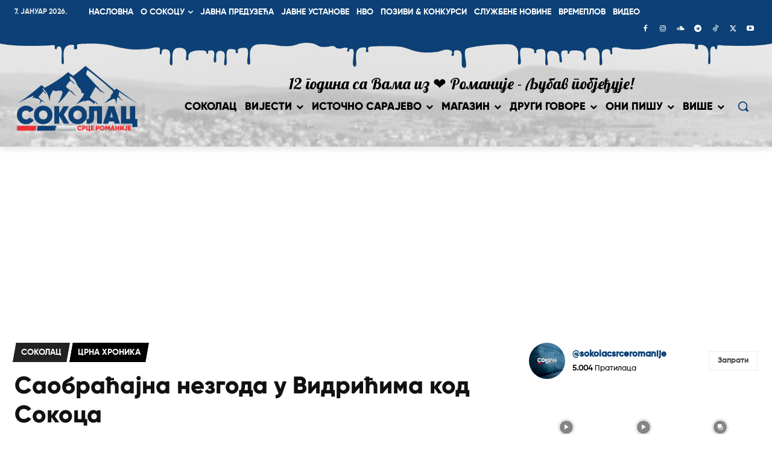

--- FILE ---
content_type: text/html; charset=UTF-8
request_url: https://www.opstinasokolac.net/wp-admin/admin-ajax.php?td_theme_name=Newspaper&v=12.7.3
body_size: -197
content:
{"111549":19}

--- FILE ---
content_type: text/html; charset=utf-8
request_url: https://www.google.com/recaptcha/api2/aframe
body_size: 268
content:
<!DOCTYPE HTML><html><head><meta http-equiv="content-type" content="text/html; charset=UTF-8"></head><body><script nonce="5WVERZF0645ybHoJ8_dofQ">/** Anti-fraud and anti-abuse applications only. See google.com/recaptcha */ try{var clients={'sodar':'https://pagead2.googlesyndication.com/pagead/sodar?'};window.addEventListener("message",function(a){try{if(a.source===window.parent){var b=JSON.parse(a.data);var c=clients[b['id']];if(c){var d=document.createElement('img');d.src=c+b['params']+'&rc='+(localStorage.getItem("rc::a")?sessionStorage.getItem("rc::b"):"");window.document.body.appendChild(d);sessionStorage.setItem("rc::e",parseInt(sessionStorage.getItem("rc::e")||0)+1);localStorage.setItem("rc::h",'1767754232847');}}}catch(b){}});window.parent.postMessage("_grecaptcha_ready", "*");}catch(b){}</script></body></html>